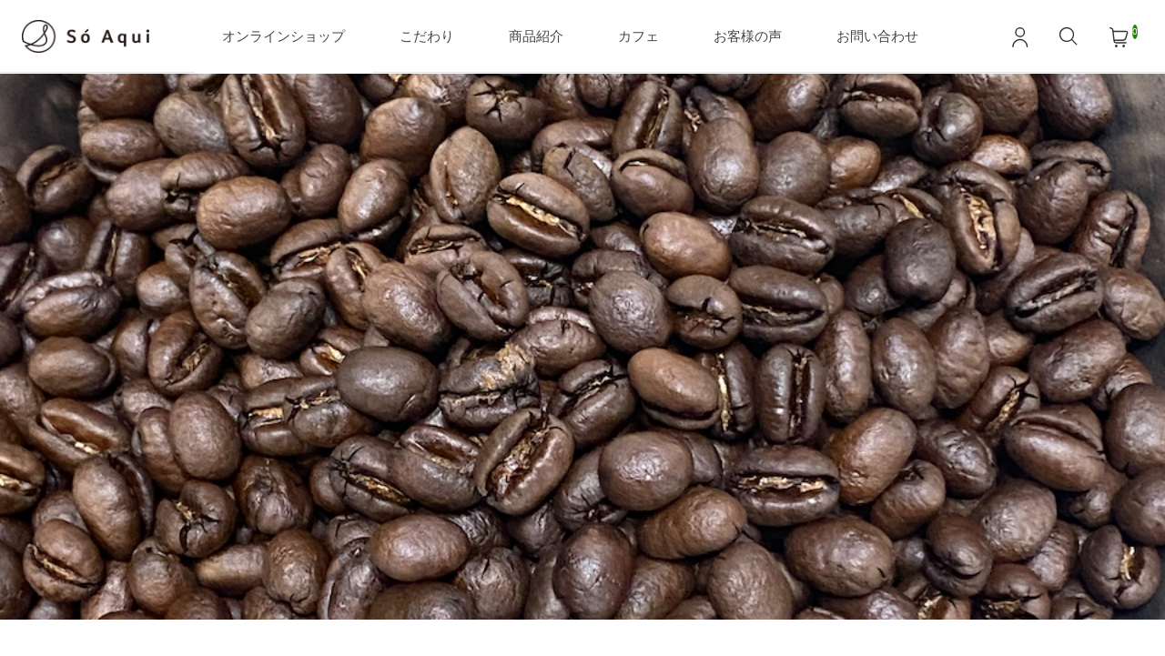

--- FILE ---
content_type: text/html; charset=UTF-8
request_url: https://hs-soaqui.com/archives/7501
body_size: 13996
content:
<!DOCTYPE html>
<html lang="ja">

<head>
	<meta charset="UTF-8" />
	<meta name="viewport" content="width=device-width, user-scalable=no">
	<meta name="format-detection" content="telephone=no"/>
	<meta name='robots' content='index, follow, max-image-preview:large, max-snippet:-1, max-video-preview:-1' />

	<!-- This site is optimized with the Yoast SEO plugin v26.6 - https://yoast.com/wordpress/plugins/seo/ -->
	<title>正真正銘の幸せの珈琲”ピーベリー” - Só Aqui</title>
	<link rel="canonical" href="https://hs-soaqui.com/archives/7501" />
	<meta property="og:locale" content="ja_JP" />
	<meta property="og:type" content="article" />
	<meta property="og:title" content="正真正銘の幸せの珈琲”ピーベリー” - Só Aqui" />
	<meta property="og:description" content="本日は久しぶりに ピーベリー を焙煎しました。 ピーベリーとは 本来なら１つの果実に２つの平らな豆が入るところが さまざまな理由で１つしか入っていない果実がごく稀にあります。 この１つしか入っておらず丸い形をした生豆を”..." />
	<meta property="og:url" content="https://hs-soaqui.com/archives/7501" />
	<meta property="og:site_name" content="Só Aqui" />
	<meta property="article:published_time" content="2022-10-07T08:11:31+00:00" />
	<meta property="og:image" content="https://hs-soaqui.com/test/wp-content/uploads/2022/10/IMG_5880.jpeg" />
	<meta property="og:image:width" content="960" />
	<meta property="og:image:height" content="1280" />
	<meta property="og:image:type" content="image/jpeg" />
	<meta name="author" content="Só Aqui" />
	<meta name="twitter:card" content="summary_large_image" />
	<meta name="twitter:creator" content="@hssoaqui" />
	<meta name="twitter:site" content="@hssoaqui" />
	<meta name="twitter:label1" content="執筆者" />
	<meta name="twitter:data1" content="Só Aqui" />
	<script type="application/ld+json" class="yoast-schema-graph">{"@context":"https://schema.org","@graph":[{"@type":"Article","@id":"https://hs-soaqui.com/archives/7501#article","isPartOf":{"@id":"https://hs-soaqui.com/archives/7501"},"author":{"name":"Só Aqui","@id":"https://hs-soaqui.com/#/schema/person/74c19d809a3e3a817a1462205199957d"},"headline":"正真正銘の幸せの珈琲”ピーベリー”","datePublished":"2022-10-07T08:11:31+00:00","mainEntityOfPage":{"@id":"https://hs-soaqui.com/archives/7501"},"wordCount":8,"commentCount":0,"publisher":{"@id":"https://hs-soaqui.com/#organization"},"image":{"@id":"https://hs-soaqui.com/archives/7501#primaryimage"},"thumbnailUrl":"https://hs-soaqui.com/test/wp-content/uploads/2022/10/IMG_5880.jpeg","keywords":["ピーベリー"],"articleSection":["お知らせ"],"inLanguage":"ja","potentialAction":[{"@type":"CommentAction","name":"Comment","target":["https://hs-soaqui.com/archives/7501#respond"]}]},{"@type":"WebPage","@id":"https://hs-soaqui.com/archives/7501","url":"https://hs-soaqui.com/archives/7501","name":"正真正銘の幸せの珈琲”ピーベリー” - Só Aqui","isPartOf":{"@id":"https://hs-soaqui.com/#website"},"primaryImageOfPage":{"@id":"https://hs-soaqui.com/archives/7501#primaryimage"},"image":{"@id":"https://hs-soaqui.com/archives/7501#primaryimage"},"thumbnailUrl":"https://hs-soaqui.com/test/wp-content/uploads/2022/10/IMG_5880.jpeg","datePublished":"2022-10-07T08:11:31+00:00","breadcrumb":{"@id":"https://hs-soaqui.com/archives/7501#breadcrumb"},"inLanguage":"ja","potentialAction":[{"@type":"ReadAction","target":["https://hs-soaqui.com/archives/7501"]}]},{"@type":"ImageObject","inLanguage":"ja","@id":"https://hs-soaqui.com/archives/7501#primaryimage","url":"https://hs-soaqui.com/test/wp-content/uploads/2022/10/IMG_5880.jpeg","contentUrl":"https://hs-soaqui.com/test/wp-content/uploads/2022/10/IMG_5880.jpeg","width":960,"height":1280},{"@type":"BreadcrumbList","@id":"https://hs-soaqui.com/archives/7501#breadcrumb","itemListElement":[{"@type":"ListItem","position":1,"name":"ホーム","item":"https://hs-soaqui.com/"},{"@type":"ListItem","position":2,"name":"正真正銘の幸せの珈琲”ピーベリー”"}]},{"@type":"WebSite","@id":"https://hs-soaqui.com/#website","url":"https://hs-soaqui.com/","name":"Só Aqui|酸っぱくない珈琲","description":"飲む珈琲から感じる珈琲へ","publisher":{"@id":"https://hs-soaqui.com/#organization"},"potentialAction":[{"@type":"SearchAction","target":{"@type":"EntryPoint","urlTemplate":"https://hs-soaqui.com/?s={search_term_string}"},"query-input":{"@type":"PropertyValueSpecification","valueRequired":true,"valueName":"search_term_string"}}],"inLanguage":"ja"},{"@type":"Organization","@id":"https://hs-soaqui.com/#organization","name":"Só Aqui|酸っぱくない珈琲","url":"https://hs-soaqui.com/","logo":{"@type":"ImageObject","inLanguage":"ja","@id":"https://hs-soaqui.com/#/schema/logo/image/","url":"https://hs-soaqui.com/test/wp-content/uploads/2020/01/sp_img01-1.png","contentUrl":"https://hs-soaqui.com/test/wp-content/uploads/2020/01/sp_img01-1.png","width":150,"height":39,"caption":"Só Aqui|酸っぱくない珈琲"},"image":{"@id":"https://hs-soaqui.com/#/schema/logo/image/"},"sameAs":["https://x.com/hssoaqui","https://www.instagram.com/soaquicoffee/"]},{"@type":"Person","@id":"https://hs-soaqui.com/#/schema/person/74c19d809a3e3a817a1462205199957d","name":"Só Aqui","image":{"@type":"ImageObject","inLanguage":"ja","@id":"https://hs-soaqui.com/#/schema/person/image/","url":"https://secure.gravatar.com/avatar/97bc17b73e2672197a0511006af9f0805f9b23a6d1493a556253f85695dbba49?s=96&d=mm&r=g","contentUrl":"https://secure.gravatar.com/avatar/97bc17b73e2672197a0511006af9f0805f9b23a6d1493a556253f85695dbba49?s=96&d=mm&r=g","caption":"Só Aqui"},"url":"https://hs-soaqui.com/archives/author/soaqui_cafedefeliz"}]}</script>
	<!-- / Yoast SEO plugin. -->


<link rel='dns-prefetch' href='//www.google.com' />
<link rel='dns-prefetch' href='//cdn.jsdelivr.net' />
<link rel="alternate" type="application/rss+xml" title="Só Aqui &raquo; 正真正銘の幸せの珈琲”ピーベリー” のコメントのフィード" href="https://hs-soaqui.com/archives/7501/feed" />
<link rel="alternate" title="oEmbed (JSON)" type="application/json+oembed" href="https://hs-soaqui.com/wp-json/oembed/1.0/embed?url=https%3A%2F%2Fhs-soaqui.com%2Farchives%2F7501" />
<link rel="alternate" title="oEmbed (XML)" type="text/xml+oembed" href="https://hs-soaqui.com/wp-json/oembed/1.0/embed?url=https%3A%2F%2Fhs-soaqui.com%2Farchives%2F7501&#038;format=xml" />
<style id='wp-emoji-styles-inline-css' type='text/css'>

	img.wp-smiley, img.emoji {
		display: inline !important;
		border: none !important;
		box-shadow: none !important;
		height: 1em !important;
		width: 1em !important;
		margin: 0 0.07em !important;
		vertical-align: -0.1em !important;
		background: none !important;
		padding: 0 !important;
	}
/*# sourceURL=wp-emoji-styles-inline-css */
</style>
<style id='wp-block-library-inline-css' type='text/css'>
:root{--wp-block-synced-color:#7a00df;--wp-block-synced-color--rgb:122,0,223;--wp-bound-block-color:var(--wp-block-synced-color);--wp-editor-canvas-background:#ddd;--wp-admin-theme-color:#007cba;--wp-admin-theme-color--rgb:0,124,186;--wp-admin-theme-color-darker-10:#006ba1;--wp-admin-theme-color-darker-10--rgb:0,107,160.5;--wp-admin-theme-color-darker-20:#005a87;--wp-admin-theme-color-darker-20--rgb:0,90,135;--wp-admin-border-width-focus:2px}@media (min-resolution:192dpi){:root{--wp-admin-border-width-focus:1.5px}}.wp-element-button{cursor:pointer}:root .has-very-light-gray-background-color{background-color:#eee}:root .has-very-dark-gray-background-color{background-color:#313131}:root .has-very-light-gray-color{color:#eee}:root .has-very-dark-gray-color{color:#313131}:root .has-vivid-green-cyan-to-vivid-cyan-blue-gradient-background{background:linear-gradient(135deg,#00d084,#0693e3)}:root .has-purple-crush-gradient-background{background:linear-gradient(135deg,#34e2e4,#4721fb 50%,#ab1dfe)}:root .has-hazy-dawn-gradient-background{background:linear-gradient(135deg,#faaca8,#dad0ec)}:root .has-subdued-olive-gradient-background{background:linear-gradient(135deg,#fafae1,#67a671)}:root .has-atomic-cream-gradient-background{background:linear-gradient(135deg,#fdd79a,#004a59)}:root .has-nightshade-gradient-background{background:linear-gradient(135deg,#330968,#31cdcf)}:root .has-midnight-gradient-background{background:linear-gradient(135deg,#020381,#2874fc)}:root{--wp--preset--font-size--normal:16px;--wp--preset--font-size--huge:42px}.has-regular-font-size{font-size:1em}.has-larger-font-size{font-size:2.625em}.has-normal-font-size{font-size:var(--wp--preset--font-size--normal)}.has-huge-font-size{font-size:var(--wp--preset--font-size--huge)}.has-text-align-center{text-align:center}.has-text-align-left{text-align:left}.has-text-align-right{text-align:right}.has-fit-text{white-space:nowrap!important}#end-resizable-editor-section{display:none}.aligncenter{clear:both}.items-justified-left{justify-content:flex-start}.items-justified-center{justify-content:center}.items-justified-right{justify-content:flex-end}.items-justified-space-between{justify-content:space-between}.screen-reader-text{border:0;clip-path:inset(50%);height:1px;margin:-1px;overflow:hidden;padding:0;position:absolute;width:1px;word-wrap:normal!important}.screen-reader-text:focus{background-color:#ddd;clip-path:none;color:#444;display:block;font-size:1em;height:auto;left:5px;line-height:normal;padding:15px 23px 14px;text-decoration:none;top:5px;width:auto;z-index:100000}html :where(.has-border-color){border-style:solid}html :where([style*=border-top-color]){border-top-style:solid}html :where([style*=border-right-color]){border-right-style:solid}html :where([style*=border-bottom-color]){border-bottom-style:solid}html :where([style*=border-left-color]){border-left-style:solid}html :where([style*=border-width]){border-style:solid}html :where([style*=border-top-width]){border-top-style:solid}html :where([style*=border-right-width]){border-right-style:solid}html :where([style*=border-bottom-width]){border-bottom-style:solid}html :where([style*=border-left-width]){border-left-style:solid}html :where(img[class*=wp-image-]){height:auto;max-width:100%}:where(figure){margin:0 0 1em}html :where(.is-position-sticky){--wp-admin--admin-bar--position-offset:var(--wp-admin--admin-bar--height,0px)}@media screen and (max-width:600px){html :where(.is-position-sticky){--wp-admin--admin-bar--position-offset:0px}}

/*# sourceURL=wp-block-library-inline-css */
</style><style id='global-styles-inline-css' type='text/css'>
:root{--wp--preset--aspect-ratio--square: 1;--wp--preset--aspect-ratio--4-3: 4/3;--wp--preset--aspect-ratio--3-4: 3/4;--wp--preset--aspect-ratio--3-2: 3/2;--wp--preset--aspect-ratio--2-3: 2/3;--wp--preset--aspect-ratio--16-9: 16/9;--wp--preset--aspect-ratio--9-16: 9/16;--wp--preset--color--black: #000000;--wp--preset--color--cyan-bluish-gray: #abb8c3;--wp--preset--color--white: #ffffff;--wp--preset--color--pale-pink: #f78da7;--wp--preset--color--vivid-red: #cf2e2e;--wp--preset--color--luminous-vivid-orange: #ff6900;--wp--preset--color--luminous-vivid-amber: #fcb900;--wp--preset--color--light-green-cyan: #7bdcb5;--wp--preset--color--vivid-green-cyan: #00d084;--wp--preset--color--pale-cyan-blue: #8ed1fc;--wp--preset--color--vivid-cyan-blue: #0693e3;--wp--preset--color--vivid-purple: #9b51e0;--wp--preset--gradient--vivid-cyan-blue-to-vivid-purple: linear-gradient(135deg,rgb(6,147,227) 0%,rgb(155,81,224) 100%);--wp--preset--gradient--light-green-cyan-to-vivid-green-cyan: linear-gradient(135deg,rgb(122,220,180) 0%,rgb(0,208,130) 100%);--wp--preset--gradient--luminous-vivid-amber-to-luminous-vivid-orange: linear-gradient(135deg,rgb(252,185,0) 0%,rgb(255,105,0) 100%);--wp--preset--gradient--luminous-vivid-orange-to-vivid-red: linear-gradient(135deg,rgb(255,105,0) 0%,rgb(207,46,46) 100%);--wp--preset--gradient--very-light-gray-to-cyan-bluish-gray: linear-gradient(135deg,rgb(238,238,238) 0%,rgb(169,184,195) 100%);--wp--preset--gradient--cool-to-warm-spectrum: linear-gradient(135deg,rgb(74,234,220) 0%,rgb(151,120,209) 20%,rgb(207,42,186) 40%,rgb(238,44,130) 60%,rgb(251,105,98) 80%,rgb(254,248,76) 100%);--wp--preset--gradient--blush-light-purple: linear-gradient(135deg,rgb(255,206,236) 0%,rgb(152,150,240) 100%);--wp--preset--gradient--blush-bordeaux: linear-gradient(135deg,rgb(254,205,165) 0%,rgb(254,45,45) 50%,rgb(107,0,62) 100%);--wp--preset--gradient--luminous-dusk: linear-gradient(135deg,rgb(255,203,112) 0%,rgb(199,81,192) 50%,rgb(65,88,208) 100%);--wp--preset--gradient--pale-ocean: linear-gradient(135deg,rgb(255,245,203) 0%,rgb(182,227,212) 50%,rgb(51,167,181) 100%);--wp--preset--gradient--electric-grass: linear-gradient(135deg,rgb(202,248,128) 0%,rgb(113,206,126) 100%);--wp--preset--gradient--midnight: linear-gradient(135deg,rgb(2,3,129) 0%,rgb(40,116,252) 100%);--wp--preset--font-size--small: 13px;--wp--preset--font-size--medium: 20px;--wp--preset--font-size--large: 36px;--wp--preset--font-size--x-large: 42px;--wp--preset--spacing--20: 0.44rem;--wp--preset--spacing--30: 0.67rem;--wp--preset--spacing--40: 1rem;--wp--preset--spacing--50: 1.5rem;--wp--preset--spacing--60: 2.25rem;--wp--preset--spacing--70: 3.38rem;--wp--preset--spacing--80: 5.06rem;--wp--preset--shadow--natural: 6px 6px 9px rgba(0, 0, 0, 0.2);--wp--preset--shadow--deep: 12px 12px 50px rgba(0, 0, 0, 0.4);--wp--preset--shadow--sharp: 6px 6px 0px rgba(0, 0, 0, 0.2);--wp--preset--shadow--outlined: 6px 6px 0px -3px rgb(255, 255, 255), 6px 6px rgb(0, 0, 0);--wp--preset--shadow--crisp: 6px 6px 0px rgb(0, 0, 0);}:root { --wp--style--global--content-size: 980px;--wp--style--global--wide-size: 1350px; }:where(body) { margin: 0; }.wp-site-blocks > .alignleft { float: left; margin-right: 2em; }.wp-site-blocks > .alignright { float: right; margin-left: 2em; }.wp-site-blocks > .aligncenter { justify-content: center; margin-left: auto; margin-right: auto; }:where(.is-layout-flex){gap: 0.5em;}:where(.is-layout-grid){gap: 0.5em;}.is-layout-flow > .alignleft{float: left;margin-inline-start: 0;margin-inline-end: 2em;}.is-layout-flow > .alignright{float: right;margin-inline-start: 2em;margin-inline-end: 0;}.is-layout-flow > .aligncenter{margin-left: auto !important;margin-right: auto !important;}.is-layout-constrained > .alignleft{float: left;margin-inline-start: 0;margin-inline-end: 2em;}.is-layout-constrained > .alignright{float: right;margin-inline-start: 2em;margin-inline-end: 0;}.is-layout-constrained > .aligncenter{margin-left: auto !important;margin-right: auto !important;}.is-layout-constrained > :where(:not(.alignleft):not(.alignright):not(.alignfull)){max-width: var(--wp--style--global--content-size);margin-left: auto !important;margin-right: auto !important;}.is-layout-constrained > .alignwide{max-width: var(--wp--style--global--wide-size);}body .is-layout-flex{display: flex;}.is-layout-flex{flex-wrap: wrap;align-items: center;}.is-layout-flex > :is(*, div){margin: 0;}body .is-layout-grid{display: grid;}.is-layout-grid > :is(*, div){margin: 0;}body{padding-top: 0px;padding-right: 0px;padding-bottom: 0px;padding-left: 0px;}a:where(:not(.wp-element-button)){text-decoration: underline;}:root :where(.wp-element-button, .wp-block-button__link){background-color: #32373c;border-width: 0;color: #fff;font-family: inherit;font-size: inherit;font-style: inherit;font-weight: inherit;letter-spacing: inherit;line-height: inherit;padding-top: calc(0.667em + 2px);padding-right: calc(1.333em + 2px);padding-bottom: calc(0.667em + 2px);padding-left: calc(1.333em + 2px);text-decoration: none;text-transform: inherit;}.has-black-color{color: var(--wp--preset--color--black) !important;}.has-cyan-bluish-gray-color{color: var(--wp--preset--color--cyan-bluish-gray) !important;}.has-white-color{color: var(--wp--preset--color--white) !important;}.has-pale-pink-color{color: var(--wp--preset--color--pale-pink) !important;}.has-vivid-red-color{color: var(--wp--preset--color--vivid-red) !important;}.has-luminous-vivid-orange-color{color: var(--wp--preset--color--luminous-vivid-orange) !important;}.has-luminous-vivid-amber-color{color: var(--wp--preset--color--luminous-vivid-amber) !important;}.has-light-green-cyan-color{color: var(--wp--preset--color--light-green-cyan) !important;}.has-vivid-green-cyan-color{color: var(--wp--preset--color--vivid-green-cyan) !important;}.has-pale-cyan-blue-color{color: var(--wp--preset--color--pale-cyan-blue) !important;}.has-vivid-cyan-blue-color{color: var(--wp--preset--color--vivid-cyan-blue) !important;}.has-vivid-purple-color{color: var(--wp--preset--color--vivid-purple) !important;}.has-black-background-color{background-color: var(--wp--preset--color--black) !important;}.has-cyan-bluish-gray-background-color{background-color: var(--wp--preset--color--cyan-bluish-gray) !important;}.has-white-background-color{background-color: var(--wp--preset--color--white) !important;}.has-pale-pink-background-color{background-color: var(--wp--preset--color--pale-pink) !important;}.has-vivid-red-background-color{background-color: var(--wp--preset--color--vivid-red) !important;}.has-luminous-vivid-orange-background-color{background-color: var(--wp--preset--color--luminous-vivid-orange) !important;}.has-luminous-vivid-amber-background-color{background-color: var(--wp--preset--color--luminous-vivid-amber) !important;}.has-light-green-cyan-background-color{background-color: var(--wp--preset--color--light-green-cyan) !important;}.has-vivid-green-cyan-background-color{background-color: var(--wp--preset--color--vivid-green-cyan) !important;}.has-pale-cyan-blue-background-color{background-color: var(--wp--preset--color--pale-cyan-blue) !important;}.has-vivid-cyan-blue-background-color{background-color: var(--wp--preset--color--vivid-cyan-blue) !important;}.has-vivid-purple-background-color{background-color: var(--wp--preset--color--vivid-purple) !important;}.has-black-border-color{border-color: var(--wp--preset--color--black) !important;}.has-cyan-bluish-gray-border-color{border-color: var(--wp--preset--color--cyan-bluish-gray) !important;}.has-white-border-color{border-color: var(--wp--preset--color--white) !important;}.has-pale-pink-border-color{border-color: var(--wp--preset--color--pale-pink) !important;}.has-vivid-red-border-color{border-color: var(--wp--preset--color--vivid-red) !important;}.has-luminous-vivid-orange-border-color{border-color: var(--wp--preset--color--luminous-vivid-orange) !important;}.has-luminous-vivid-amber-border-color{border-color: var(--wp--preset--color--luminous-vivid-amber) !important;}.has-light-green-cyan-border-color{border-color: var(--wp--preset--color--light-green-cyan) !important;}.has-vivid-green-cyan-border-color{border-color: var(--wp--preset--color--vivid-green-cyan) !important;}.has-pale-cyan-blue-border-color{border-color: var(--wp--preset--color--pale-cyan-blue) !important;}.has-vivid-cyan-blue-border-color{border-color: var(--wp--preset--color--vivid-cyan-blue) !important;}.has-vivid-purple-border-color{border-color: var(--wp--preset--color--vivid-purple) !important;}.has-vivid-cyan-blue-to-vivid-purple-gradient-background{background: var(--wp--preset--gradient--vivid-cyan-blue-to-vivid-purple) !important;}.has-light-green-cyan-to-vivid-green-cyan-gradient-background{background: var(--wp--preset--gradient--light-green-cyan-to-vivid-green-cyan) !important;}.has-luminous-vivid-amber-to-luminous-vivid-orange-gradient-background{background: var(--wp--preset--gradient--luminous-vivid-amber-to-luminous-vivid-orange) !important;}.has-luminous-vivid-orange-to-vivid-red-gradient-background{background: var(--wp--preset--gradient--luminous-vivid-orange-to-vivid-red) !important;}.has-very-light-gray-to-cyan-bluish-gray-gradient-background{background: var(--wp--preset--gradient--very-light-gray-to-cyan-bluish-gray) !important;}.has-cool-to-warm-spectrum-gradient-background{background: var(--wp--preset--gradient--cool-to-warm-spectrum) !important;}.has-blush-light-purple-gradient-background{background: var(--wp--preset--gradient--blush-light-purple) !important;}.has-blush-bordeaux-gradient-background{background: var(--wp--preset--gradient--blush-bordeaux) !important;}.has-luminous-dusk-gradient-background{background: var(--wp--preset--gradient--luminous-dusk) !important;}.has-pale-ocean-gradient-background{background: var(--wp--preset--gradient--pale-ocean) !important;}.has-electric-grass-gradient-background{background: var(--wp--preset--gradient--electric-grass) !important;}.has-midnight-gradient-background{background: var(--wp--preset--gradient--midnight) !important;}.has-small-font-size{font-size: var(--wp--preset--font-size--small) !important;}.has-medium-font-size{font-size: var(--wp--preset--font-size--medium) !important;}.has-large-font-size{font-size: var(--wp--preset--font-size--large) !important;}.has-x-large-font-size{font-size: var(--wp--preset--font-size--x-large) !important;}
/*# sourceURL=global-styles-inline-css */
</style>

<link rel='stylesheet' id='xo-slider-css' href='https://hs-soaqui.com/test/wp-content/plugins/xo-liteslider/css/base.min.css?ver=3.8.6' type='text/css' media='all' />
<link rel='stylesheet' id='xo-swiper-css' href='https://hs-soaqui.com/test/wp-content/plugins/xo-liteslider/assets/vendor/swiper/swiper-bundle.min.css?ver=3.8.6' type='text/css' media='all' />
<link rel='stylesheet' id='welcart_duo_css-css' href='https://hs-soaqui.com/test/wp-content/themes/welcart_duo/assets/css/theme_style.min.css?ver=1.0.2' type='text/css' media='all' />
<link rel='stylesheet' id='usces_default_css-css' href='https://hs-soaqui.com/test/wp-content/plugins/usc-e-shop/css/usces_default.css?ver=2.11.27.2601211' type='text/css' media='all' />
<link rel='stylesheet' id='theme_cart_css-css' href='https://hs-soaqui.com/test/wp-content/themes/welcart-duo_child/usces_cart.css?ver=2.11.27.2601211' type='text/css' media='all' />
<link rel='stylesheet' id='parent-style-css' href='https://hs-soaqui.com/test/wp-content/themes/welcart_duo/style.css?ver=1' type='text/css' media='all' />
<link rel='stylesheet' id='child-style-css' href='https://hs-soaqui.com/test/wp-content/themes/welcart-duo_child/style.css?ver=1' type='text/css' media='all' />
<script type="text/javascript" src="https://hs-soaqui.com/test/wp-includes/js/jquery/jquery.min.js?ver=3.7.1" id="jquery-core-js"></script>
<script type="text/javascript" src="https://hs-soaqui.com/test/wp-includes/js/jquery/jquery-migrate.min.js?ver=3.4.1" id="jquery-migrate-js"></script>
<script type="text/javascript" src="https://hs-soaqui.com/test/wp-content/themes/welcart_duo/assets/js/header.js?ver=1763434809" id="header-js-js"></script>
<script type="text/javascript" src="https://hs-soaqui.com/test/wp-content/themes/welcart_duo/assets/js/scroll-top.js?ver=1763434809" id="scroll-top-js"></script>
<script type="text/javascript" src="https://hs-soaqui.com/test/wp-content/themes/welcart_duo/assets/js/widget-bestseller.js?ver=1763434809" id="widget-bestseller-js"></script>
<link rel="https://api.w.org/" href="https://hs-soaqui.com/wp-json/" /><link rel="alternate" title="JSON" type="application/json" href="https://hs-soaqui.com/wp-json/wp/v2/posts/7501" /><link rel="EditURI" type="application/rsd+xml" title="RSD" href="https://hs-soaqui.com/test/xmlrpc.php?rsd" />
<meta name="generator" content="WordPress 6.9" />
<link rel='shortlink' href='https://hs-soaqui.com/?p=7501' />
			<!-- WCEX_Google_Analytics_4 plugins -->
			<!-- Global site tag (gtag.js) - Google Analytics -->
			<script async src="https://www.googletagmanager.com/gtag/js?id=G-PKLMS1YRVJ"></script>
			<script>
				window.dataLayer = window.dataLayer || [];
				function gtag(){dataLayer.push(arguments);}
				gtag('js', new Date());

				gtag('config', 'G-PKLMS1YRVJ');
			</script>
						<!-- WCEX_Google_Analytics_4 plugins -->
			<script>
				gtag('event', 'page_view');
			</script>
					<style>
		:root {
			--primary-color: #287f03;
			--btn-primary-bg-color: #287f03;
		}
		</style>
		<link rel="icon" href="https://hs-soaqui.com/test/wp-content/uploads/2023/02/230219_箔押し加工用デザイン-提出-2-150x150.jpg" sizes="32x32" />
<link rel="icon" href="https://hs-soaqui.com/test/wp-content/uploads/2023/02/230219_箔押し加工用デザイン-提出-2-300x300.jpg" sizes="192x192" />
<link rel="apple-touch-icon" href="https://hs-soaqui.com/test/wp-content/uploads/2023/02/230219_箔押し加工用デザイン-提出-2-300x300.jpg" />
<meta name="msapplication-TileImage" content="https://hs-soaqui.com/test/wp-content/uploads/2023/02/230219_箔押し加工用デザイン-提出-2-300x300.jpg" />
		<style type="text/css" id="wp-custom-css">
			/*ffw-inline-css*/#fax_row,#memberinfo #fax_row,.fax-row{display:none;}
		</style>
		</head>

<body class="wp-singular post-template-default single single-post postid-7501 single-format-standard wp-custom-logo wp-theme-welcart_duo wp-child-theme-welcart-duo_child">
	
	<header id="masthead" class="site-header" role="banner">
		<div class="row g-0 justify-content-between">
			<!-- Logo -->
			<div class="site-title-logo w-auto">
				<div class="site-logo"><a href="https://hs-soaqui.com/" class="custom-logo-link" rel="home"><img width="150" height="39" src="https://hs-soaqui.com/test/wp-content/uploads/2020/01/sp_img01-1.png" class="custom-logo" alt="Só Aqui" /></a></div>
			</div>

			<!-- Global Icon -->
			<div class="global-menu-ico w-auto d-flex">
								<!-- Member -->
					<ul class="user list-unstyled">
																<li>
							<a href="https://hs-soaqui.com/usces-member">
								<svg id="ico-user" xmlns="http://www.w3.org/2000/svg" width="22" height="22" viewBox="0 0 22 22"><g transform="translate(-1640 -30)"><g transform="translate(1642.2 30)"><path fill="#333" d="M30.524 10.876a5.438 5.438 0 1 0-5.438-5.438 5.444 5.444 0 0 0 5.438 5.438zm0-9.452A4.014 4.014 0 1 1 26.51 5.438 4.019 4.019 0 0 1 30.524 1.424Z" transform="translate(-21.995)"/><path fill="#333" d="M8.529 103.539A8.539 8.539 0 0 0 0 112.068a.712.712 0 0 0 1.424 0 7.105 7.105 0 1 1 14.211 0 .712.712 0 0 0 1.424 0 8.539 8.539 0 0 0-8.529-8.529Z" transform="translate(0 -90.78)"/></g></g></svg>
							</a>
						</li>
															</ul>
					
				<!-- Search -->
				<div class="search-icon">
					<input type="checkbox" name="show-searchForm" id="show-searchForm">
					<label for="show-searchForm" class="ico-search"><svg id="ico-search" xmlns="http://www.w3.org/2000/svg" width="22" height="22" viewBox="0 0 22 22"><path fill="#333" d="M14.2 13.21a8.12 8.12 0 1 0-.9.91l5.03 5.03a.64.64 0 1 0 .97-.84l-5.1-5.1ZM8.04 14.81a6.77 6.77 0 1 1 6.77-6.77 6.77 6.77 0 0 1-6.77 6.77Z"/></svg></label>
					<div class="search-box" aria-labelledby="searchForm">
						<div class="card card-body">
							<form role="search" method="get" action="https://hs-soaqui.com/" >
	<div class="s-box">
		<button class="btn btn-outline-secondary button-search" type="submit">
			<svg id="ico-search" xmlns="http://www.w3.org/2000/svg" width="22" height="22" viewBox="0 0 22 22"><path fill="#333" d="M14.2 13.21a8.12 8.12 0 1 0-.9.91l5.03 5.03a.64.64 0 1 0 .97-.84l-5.1-5.1ZM8.04 14.81a6.77 6.77 0 1 1 6.77-6.77 6.77 6.77 0 0 1-6.77 6.77Z"/></svg>
		</button>
		<input type="text" value="" placeholder="キーワードを入力" name="s" class="search-text form-control" aria-describedby="button-search" />
	</div>
</form>
							<label for="show-searchForm" class="close-searchForm close-btn"><svg xmlns="http://www.w3.org/2000/svg" width="21.816" height="21.816" viewBox="0 0 21.816 21.816"><path fill="#333" d="M28.041 1.873H.937A.937.937 0 1 1 .937 0h27.1a.937.937 0 1 1 0 1.873Z" transform="translate(1.325) rotate(45)"/><path fill="#333" d="M28.041 0H.937a.937.937 0 1 0 0 1.873h27.1a.937.937 0 1 0 0-1.873Z" transform="translate(21.816 1.325) rotate(135)"/></svg></label>
						</div>
					</div>
				</div>

				<!-- Menu -->
				<button class="js-open-menu trigger-menu d-lg-none order-4">
					<span></span>
					<span></span>
					<span></span>
				</button>
				
				<!-- Cart -->
				<div class="cart-btn">
					<a href="https://hs-soaqui.com/usces-cart">
	<svg id="ico-cart" xmlns="http://www.w3.org/2000/svg" width="22" height="22" viewBox="0 0 22 22"><g transform="translate(-1729 -30)"><g transform="translate(1730.1 30)"><path fill="#333" d="M18.45 12.013l1.719-5.547a2.021 2.021 0 0 0-1.931-2.62H4.382L4.251 2.753A2.79 2.79 0 0 0 2.207.383L.9.026A.712.712 0 0 0 .525 1.4l1.308.357a1.373 1.373 0 0 1 1.005 1.166l1.47 12.268A2.8 2.8 0 0 0 7.09 17.659H18.077a.712.712 0 0 0 0-1.424H7.09a1.379 1.379 0 0 1-1.369-1.215l-.013-.108h8.807a4.1 4.1 0 0 0 3.935-2.9ZM4.553 5.269H18.238a.6.6 0 0 1 .571.775l-1.719 5.547a2.684 2.684 0 0 1-2.575 1.9H5.538Z"/><path fill="#333" d="M7.357 19.081a1.46 1.46 0 1 0 1.459 1.46 1.46 1.46 0 0 0-1.459-1.46Z"/><path fill="#333" d="M15.568 19.081a1.46 1.46 0 1 0 1.459 1.46 1.46 1.46 0 0 0-1.459-1.46Z"/></g></g></svg>
		<span class="total-quant">
		0	</span>
	</a>
					</div>
			</div>

						<!-- Global Nav -->
			<div class="global-menu-nav js-header-menu">
				<div class="js-header-menu-container nav-container">
					<button class="js-close-menu close-menu d-lg-none close-btn"><svg xmlns="http://www.w3.org/2000/svg" width="21.816" height="21.816" viewBox="0 0 21.816 21.816"><path fill="#333" d="M28.041 1.873H.937A.937.937 0 1 1 .937 0h27.1a.937.937 0 1 1 0 1.873Z" transform="translate(1.325) rotate(45)"/><path fill="#333" d="M28.041 0H.937a.937.937 0 1 0 0 1.873h27.1a.937.937 0 1 0 0-1.873Z" transform="translate(21.816 1.325) rotate(135)"/></svg></button>
					<ul id="menu-%e3%83%88%e3%83%83%e3%83%97%e3%83%9a%e3%83%bc%e3%82%b8" class="navbar-nav "><li  id="menu-item-11904" class="menu-item menu-item-type-taxonomy menu-item-object-category menu-item-has-children dropdown nav-item nav-item-11904"><a href="https://hs-soaqui.com/archives/category/item" class="nav-link ">オンラインショップ</a>
<ul class="dropdown-menu  depth_0">
	<li  id="menu-item-11655" class="menu-item menu-item-type-taxonomy menu-item-object-category nav-item nav-item-11655"><a href="https://hs-soaqui.com/archives/category/item/coffeebeans" class="dropdown-item ">珈琲豆</a></li>
	<li  id="menu-item-11908" class="menu-item menu-item-type-taxonomy menu-item-object-category nav-item nav-item-11908"><a href="https://hs-soaqui.com/archives/category/item/dripbag" class="dropdown-item ">ドリップバッグ、水出し珈琲</a></li>
	<li  id="menu-item-11906" class="menu-item menu-item-type-taxonomy menu-item-object-category nav-item nav-item-11906"><a href="https://hs-soaqui.com/archives/category/item/craftcoffee" class="dropdown-item ">クラフト珈琲</a></li>
	<li  id="menu-item-11905" class="menu-item menu-item-type-taxonomy menu-item-object-category nav-item nav-item-11905"><a href="https://hs-soaqui.com/archives/category/item/giftset" class="dropdown-item ">ギフトセット</a></li>
	<li  id="menu-item-12173" class="menu-item menu-item-type-taxonomy menu-item-object-category nav-item nav-item-12173"><a href="https://hs-soaqui.com/archives/category/item/roastedblackrice" class="dropdown-item ">焙煎古代米</a></li>
	<li  id="menu-item-11907" class="menu-item menu-item-type-taxonomy menu-item-object-category nav-item nav-item-11907"><a href="https://hs-soaqui.com/archives/category/item/others" class="dropdown-item ">その他</a></li>
</ul>
</li>
<li  id="menu-item-3002" class="menu-item menu-item-type-post_type menu-item-object-page nav-item nav-item-3002"><a href="https://hs-soaqui.com/kodawari" class="nav-link ">こだわり</a></li>
<li  id="menu-item-10402" class="menu-item menu-item-type-post_type menu-item-object-page nav-item nav-item-10402"><a href="https://hs-soaqui.com/%e5%95%86%e5%93%81%e7%b4%b9%e4%bb%8b" class="nav-link ">商品紹介</a></li>
<li  id="menu-item-6922" class="menu-item menu-item-type-post_type menu-item-object-page nav-item nav-item-6922"><a href="https://hs-soaqui.com/cafe" class="nav-link ">カフェ</a></li>
<li  id="menu-item-8392" class="menu-item menu-item-type-post_type menu-item-object-page nav-item nav-item-8392"><a href="https://hs-soaqui.com/voice" class="nav-link ">お客様の声</a></li>
<li  id="menu-item-6235" class="menu-item menu-item-type-custom menu-item-object-custom nav-item nav-item-6235"><a href="https://hs-soaqui.com/contact" class="nav-link ">お問い合わせ</a></li>
</ul>					<!-- SNS -->
					<div class="sns">
				</div>
				</div>
			</div>
					</div>
	</header>
<main id="primary" class="site-main">
	<div id="content" class="site-content">


<article class="post-7501 post type-post status-publish format-standard has-post-thumbnail hentry category-news tag-166" id="post-7501">

	<div class="entry-img"><img width="960" height="1280" src="https://hs-soaqui.com/test/wp-content/uploads/2022/10/IMG_5880.jpeg" class="attachment-full size-full wp-post-image" alt="" decoding="async" fetchpriority="high" srcset="https://hs-soaqui.com/test/wp-content/uploads/2022/10/IMG_5880.jpeg 960w, https://hs-soaqui.com/test/wp-content/uploads/2022/10/IMG_5880-225x300.jpeg 225w, https://hs-soaqui.com/test/wp-content/uploads/2022/10/IMG_5880-768x1024.jpeg 768w" sizes="(max-width: 960px) 100vw, 960px" /></div>

	<header class="entry-header">
		<h1 class="entry-title">
			正真正銘の幸せの珈琲”ピーベリー”		</h1>
	</header>

		<div class="entry-meta">
		<span class="date"><time>2022年10月7日</time></span>
	</div>
	
	<div class="entry-content">
		<p>本日は久しぶりに</p>
<p>ピーベリー</p>
<p>を焙煎しました。<br />
<a href="https://hs-soaqui.com/test/wp-content/uploads/2022/10/IMG_5880.jpeg"><img decoding="async" src="https://hs-soaqui.com/test/wp-content/uploads/2022/10/IMG_5880-225x300.jpeg" alt="" width="225" height="300" class="alignnone size-medium wp-image-7502" srcset="https://hs-soaqui.com/test/wp-content/uploads/2022/10/IMG_5880-225x300.jpeg 225w, https://hs-soaqui.com/test/wp-content/uploads/2022/10/IMG_5880-768x1024.jpeg 768w, https://hs-soaqui.com/test/wp-content/uploads/2022/10/IMG_5880.jpeg 960w" sizes="(max-width: 225px) 100vw, 225px" /></a></p>
<p>ピーベリーとは<br />
本来なら１つの果実に２つの平らな豆が入るところが<br />
さまざまな理由で１つしか入っていない果実がごく稀にあります。<br />
この１つしか入っておらず丸い形をした生豆を”ピーベリー”と呼んでいます。</p>
<p>ピーベリーはあまりないことから珍しい珈琲として重宝されています。</p>
<p>その見た目のかわいらしさ<br />
そして見た目がそろっていることから焙煎ムラが発生しにくくておいしいということから<br />
人気も高い商品です。</p>
<p>Só Aquiでは全ての生豆を１粒ずつ確認して分けているので<br />
全ての豆でピーベリーを用意しています。<br />
ただし、ピーベリーの含まれる率はマチマチです。<br />
多いところだとモカなんかは５％程度ありますが<br />
ブラジル系はとても少なく、<br />
エスプレッソレディに至っては0.1%しかないです。<br />
１回焙煎するのに130kg（９０万粒！）もハンドピックし続ける必要がありだいたい3年かかります</p>
<p>これは極端ですが他の豆でも５％以下なので幸せの珈琲以上にレアです。</p>
<p>味わいは幸せの珈琲よりもすこし爽やかで飲みやすい感じ。</p>
<p>１粒ずつチェックするからこそ得られる幸せの珈琲”ピーベリー”<br />
ぜひ手に取ってみてください😊</p>
<p>なお、ピーベリーは見た目が重要なので豆のままのみの販売です。<br />
また、元々の在庫が少ないので在庫なしとなることも多いです。<br />
あるときにご購入ください</p>
<p>ピーベリーのご購入は<a href="https://soaqui.raku-uru.jp/item-list?categoryId=68387">こちら</a>から</p>
<p>今はエスプレッソレディ以外ほぼ在庫があります</p>
<p>〜〜〜〜〜〜〜〜〜〜〜〜〜〜〜〜〜〜〜〜〜〜〜〜</p>
<p>Só Aquiでは２つのLINE公式アカウントから商品情報やイベント情報などを発信しています。</p>
<p>友だち登録をお願いいたします</p>
<p>Só Aqui メイン（商品紹介や営業カレンダーなどの連絡がメイン）<br />
<a href="https://lin.ee/cMzRMFS"><img decoding="async" src="https://scdn.line-apps.com/n/line_add_friends/btn/ja.png" alt="友だち追加" height="36" border="0" /></a></p>
<p>瀬尾　亜妃子公式アカウント（日々思うことや思いついた企画の募集など。こっちの方がお得なセットが勝手に募集されるかも）<br />
<a href="https://lin.ee/CAwCrNk"><img decoding="async" src="https://scdn.line-apps.com/n/line_add_friends/btn/ja.png" alt="友だち追加" height="36" border="0" /></a></p>
	</div><!-- .entry-content -->

	<nav class="nav-links" role="navigation">
<div class="nav-previous"><a href="https://hs-soaqui.com/archives/7488"><span>長光寺ライトアップでの出店でした　</span><em>前の記事</em></a></div>
<div class="nav-next"><a href="https://hs-soaqui.com/archives/7507"><span>ドリップバッグセット11月分の募集開始</span><em>次の記事</em></a></div>
</nav>

</article>

		<div class="comment-area">
			<div class="feedback">
							</div>
			
<div id="comments" class="comments-area">

	<p class="no-comments">コメントは受け付けていません。</p>


	<div id="respond" class="comment-respond">
		<h2 id="reply-title" class="comment-reply-title">コメントを残す <small><a rel="nofollow" id="cancel-comment-reply-link" href="/archives/7501#respond" style="display:none;">コメントをキャンセル</a></small></h2><form action="https://hs-soaqui.com/test/wp-comments-post.php" method="post" id="commentform" class="comment-form"><p class="comment-notes"><span id="email-notes">メールアドレスが公開されることはありません。</span> <span class="required-field-message"><span class="required">※</span> が付いている欄は必須項目です</span></p><p class="comment-form-comment"><label for="comment">コメント <span class="required">※</span></label> <textarea id="comment" name="comment" cols="45" rows="8" maxlength="65525" required="required"></textarea></p><p class="comment-form-author"><label for="author">名前 <span class="required">※</span></label> <input id="author" name="author" type="text" value="" size="30" maxlength="245" autocomplete="name" required="required" /></p>
<p class="comment-form-email"><label for="email">メール <span class="required">※</span></label> <input id="email" name="email" type="text" value="" size="30" maxlength="100" aria-describedby="email-notes" autocomplete="email" required="required" /></p>
<p class="comment-form-url"><label for="url">サイト</label> <input id="url" name="url" type="text" value="" size="30" maxlength="200" autocomplete="url" /></p>
<p class="comment-form-cookies-consent"><input id="wp-comment-cookies-consent" name="wp-comment-cookies-consent" type="checkbox" value="yes" /> <label for="wp-comment-cookies-consent">次回のコメントで使用するためブラウザーに自分の名前、メールアドレス、サイトを保存する。</label></p>
<p class="form-submit"><input name="submit" type="submit" id="submit" class="submit" value="コメントを送信" /> <input type='hidden' name='comment_post_ID' value='7501' id='comment_post_ID' />
<input type='hidden' name='comment_parent' id='comment_parent' value='0' />
</p></form>	</div><!-- #respond -->
	
</div><!-- .comments-area -->
		</div><!-- .comment-area -->

			
	</div>
</main>


	<footer id="site-footer" class="site-footer default-footer">
		<div class="container">
			<ul id="menu-%e3%83%95%e3%83%83%e3%82%bf%e3%83%bc" class="footer-nav menu"><li id="menu-item-11643" class="menu-item menu-item-type-post_type menu-item-object-page menu-item-11643"><a href="https://hs-soaqui.com/%e7%89%b9%e5%ae%9a%e5%95%86%e5%8f%96%e5%bc%95%e6%b3%95%e3%81%ab%e9%96%a2%e3%81%99%e3%82%8b%e8%a1%a8%e8%a8%98">特定商取引法に関する表記</a></li>
<li id="menu-item-11645" class="menu-item menu-item-type-post_type menu-item-object-page menu-item-11645"><a href="https://hs-soaqui.com/cafe">おいしい珈琲が飲めるお店</a></li>
</ul><div class="sns">
				</div>
			<p class="copyright text-center text-md-start"></p>
		</div>
	</footer>

		<div id="toTop" class="wrap">
		<svg xmlns="http://www.w3.org/2000/svg" width="10" height="6" viewBox="0 0 10 6">
			<path id="ico-arrow-bottom" d="M667.337,1002.293a1,1,0,0,1-.707-.293l-4-4a1,1,0,0,1,1.414-1.414l3.293,3.293,3.293-3.293A1,1,0,0,1,672.044,998l-4,4A1,1,0,0,1,667.337,1002.293Z" transform="translate(-662.337 -996.293)" fill="#fff"/>
		</svg>
	</div>
	
	<script type="speculationrules">
{"prefetch":[{"source":"document","where":{"and":[{"href_matches":"/*"},{"not":{"href_matches":["/test/wp-*.php","/test/wp-admin/*","/test/wp-content/uploads/*","/test/wp-content/*","/test/wp-content/plugins/*","/test/wp-content/themes/welcart-duo_child/*","/test/wp-content/themes/welcart_duo/*","/*\\?(.+)"]}},{"not":{"selector_matches":"a[rel~=\"nofollow\"]"}},{"not":{"selector_matches":".no-prefetch, .no-prefetch a"}}]},"eagerness":"conservative"}]}
</script>
	<script type='text/javascript'>
		uscesL10n = {
			
			'ajaxurl': "https://hs-soaqui.com/test/wp-admin/admin-ajax.php",
			'loaderurl': "https://hs-soaqui.com/test/wp-content/plugins/usc-e-shop/images/loading.gif",
			'post_id': "7501",
			'cart_number': "9872",
			'is_cart_row': false,
			'opt_esse': new Array(  ),
			'opt_means': new Array(  ),
			'mes_opts': new Array(  ),
			'key_opts': new Array(  ),
			'previous_url': "https://hs-soaqui.com",
			'itemRestriction': "",
			'itemOrderAcceptable': "0",
			'uscespage': "",
			'uscesid': "MDhkMzc5NjBiOWQ0MmFiNWY2ODM3MTMzNGZiNzI4MGQ3M2Y4NjU4OTJlMjdiNWVhX2FjdGluZ18wX0E%3D",
			'wc_nonce': "dda6877d0a"
		}
	</script>
	<script type='text/javascript' src='https://hs-soaqui.com/test/wp-content/plugins/usc-e-shop/js/usces_cart.js'></script>
			<!-- Welcart version : v2.11.27.2601211 -->
<script type="text/javascript" id="google-invisible-recaptcha-js-before">
/* <![CDATA[ */
var renderInvisibleReCaptcha = function() {

    for (var i = 0; i < document.forms.length; ++i) {
        var form = document.forms[i];
        var holder = form.querySelector('.inv-recaptcha-holder');

        if (null === holder) continue;
		holder.innerHTML = '';

         (function(frm){
			var cf7SubmitElm = frm.querySelector('.wpcf7-submit');
            var holderId = grecaptcha.render(holder,{
                'sitekey': '6Lff89UUAAAAAMdnJwk9bvEAqP4-Drp02yY-huup', 'size': 'invisible', 'badge' : 'bottomright',
                'callback' : function (recaptchaToken) {
					if((null !== cf7SubmitElm) && (typeof jQuery != 'undefined')){jQuery(frm).submit();grecaptcha.reset(holderId);return;}
					 HTMLFormElement.prototype.submit.call(frm);
                },
                'expired-callback' : function(){grecaptcha.reset(holderId);}
            });

			if(null !== cf7SubmitElm && (typeof jQuery != 'undefined') ){
				jQuery(cf7SubmitElm).off('click').on('click', function(clickEvt){
					clickEvt.preventDefault();
					grecaptcha.execute(holderId);
				});
			}
			else
			{
				frm.onsubmit = function (evt){evt.preventDefault();grecaptcha.execute(holderId);};
			}


        })(form);
    }
};

//# sourceURL=google-invisible-recaptcha-js-before
/* ]]> */
</script>
<script type="text/javascript" async defer src="https://www.google.com/recaptcha/api.js?onload=renderInvisibleReCaptcha&amp;render=explicit&amp;hl=ja" id="google-invisible-recaptcha-js"></script>
<script type="text/javascript" src="//cdn.jsdelivr.net/npm/bootstrap@5.1.3/dist/js/bootstrap.bundle.min.js?ver=5.1.3" id="bootstrap-js-js"></script>
<script id="wp-emoji-settings" type="application/json">
{"baseUrl":"https://s.w.org/images/core/emoji/17.0.2/72x72/","ext":".png","svgUrl":"https://s.w.org/images/core/emoji/17.0.2/svg/","svgExt":".svg","source":{"concatemoji":"https://hs-soaqui.com/test/wp-includes/js/wp-emoji-release.min.js?ver=6.9"}}
</script>
<script type="module">
/* <![CDATA[ */
/*! This file is auto-generated */
const a=JSON.parse(document.getElementById("wp-emoji-settings").textContent),o=(window._wpemojiSettings=a,"wpEmojiSettingsSupports"),s=["flag","emoji"];function i(e){try{var t={supportTests:e,timestamp:(new Date).valueOf()};sessionStorage.setItem(o,JSON.stringify(t))}catch(e){}}function c(e,t,n){e.clearRect(0,0,e.canvas.width,e.canvas.height),e.fillText(t,0,0);t=new Uint32Array(e.getImageData(0,0,e.canvas.width,e.canvas.height).data);e.clearRect(0,0,e.canvas.width,e.canvas.height),e.fillText(n,0,0);const a=new Uint32Array(e.getImageData(0,0,e.canvas.width,e.canvas.height).data);return t.every((e,t)=>e===a[t])}function p(e,t){e.clearRect(0,0,e.canvas.width,e.canvas.height),e.fillText(t,0,0);var n=e.getImageData(16,16,1,1);for(let e=0;e<n.data.length;e++)if(0!==n.data[e])return!1;return!0}function u(e,t,n,a){switch(t){case"flag":return n(e,"\ud83c\udff3\ufe0f\u200d\u26a7\ufe0f","\ud83c\udff3\ufe0f\u200b\u26a7\ufe0f")?!1:!n(e,"\ud83c\udde8\ud83c\uddf6","\ud83c\udde8\u200b\ud83c\uddf6")&&!n(e,"\ud83c\udff4\udb40\udc67\udb40\udc62\udb40\udc65\udb40\udc6e\udb40\udc67\udb40\udc7f","\ud83c\udff4\u200b\udb40\udc67\u200b\udb40\udc62\u200b\udb40\udc65\u200b\udb40\udc6e\u200b\udb40\udc67\u200b\udb40\udc7f");case"emoji":return!a(e,"\ud83e\u1fac8")}return!1}function f(e,t,n,a){let r;const o=(r="undefined"!=typeof WorkerGlobalScope&&self instanceof WorkerGlobalScope?new OffscreenCanvas(300,150):document.createElement("canvas")).getContext("2d",{willReadFrequently:!0}),s=(o.textBaseline="top",o.font="600 32px Arial",{});return e.forEach(e=>{s[e]=t(o,e,n,a)}),s}function r(e){var t=document.createElement("script");t.src=e,t.defer=!0,document.head.appendChild(t)}a.supports={everything:!0,everythingExceptFlag:!0},new Promise(t=>{let n=function(){try{var e=JSON.parse(sessionStorage.getItem(o));if("object"==typeof e&&"number"==typeof e.timestamp&&(new Date).valueOf()<e.timestamp+604800&&"object"==typeof e.supportTests)return e.supportTests}catch(e){}return null}();if(!n){if("undefined"!=typeof Worker&&"undefined"!=typeof OffscreenCanvas&&"undefined"!=typeof URL&&URL.createObjectURL&&"undefined"!=typeof Blob)try{var e="postMessage("+f.toString()+"("+[JSON.stringify(s),u.toString(),c.toString(),p.toString()].join(",")+"));",a=new Blob([e],{type:"text/javascript"});const r=new Worker(URL.createObjectURL(a),{name:"wpTestEmojiSupports"});return void(r.onmessage=e=>{i(n=e.data),r.terminate(),t(n)})}catch(e){}i(n=f(s,u,c,p))}t(n)}).then(e=>{for(const n in e)a.supports[n]=e[n],a.supports.everything=a.supports.everything&&a.supports[n],"flag"!==n&&(a.supports.everythingExceptFlag=a.supports.everythingExceptFlag&&a.supports[n]);var t;a.supports.everythingExceptFlag=a.supports.everythingExceptFlag&&!a.supports.flag,a.supports.everything||((t=a.source||{}).concatemoji?r(t.concatemoji):t.wpemoji&&t.twemoji&&(r(t.twemoji),r(t.wpemoji)))});
//# sourceURL=https://hs-soaqui.com/test/wp-includes/js/wp-emoji-loader.min.js
/* ]]> */
</script>
	</body>
</html>


--- FILE ---
content_type: text/css
request_url: https://hs-soaqui.com/test/wp-content/themes/welcart-duo_child/usces_cart.css?ver=2.11.27.2601211
body_size: -52
content:
/*
 * Welcart Duo Child Style for Welcart Duo Theme
 *
 * @package Welcart
 * @subpackage welcart-duo_child
 * @since 1.0.0
 */


--- FILE ---
content_type: text/css
request_url: https://hs-soaqui.com/test/wp-content/themes/welcart-duo_child/style.css?ver=1
body_size: 198
content:
/*
Theme Name:		Welcart Duo Child Theme
Template:		welcart_duo
Theme URI:		https://www.welcart.com/archives/16004.html
Author:			Welcart Inc.
Author URI:		https://www.welcart.com/
Description:	Welcart Duo Child Theme.
Version:		1.0
License:		GNU General Public License v2 or later
License URI:	http://www.gnu.org/licenses/gpl-2.0.html
Tags:			responsive-layout, welcart-duo,
*/
